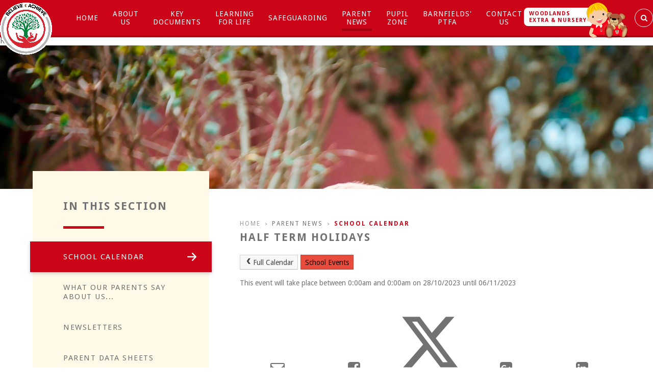

--- FILE ---
content_type: text/html
request_url: https://www.barnfields.staffs.sch.uk/calendar/?calid=1&pid=11&viewid=1&event=329
body_size: 46825
content:

<!DOCTYPE html>
<!--[if IE 7]><html class="no-ios no-js lte-ie9 lte-ie8 lte-ie7" lang="en" xml:lang="en"><![endif]-->
<!--[if IE 8]><html class="no-ios no-js lte-ie9 lte-ie8"  lang="en" xml:lang="en"><![endif]-->
<!--[if IE 9]><html class="no-ios no-js lte-ie9"  lang="en" xml:lang="en"><![endif]-->
<!--[if !IE]><!--> <html class="no-ios no-js"  lang="en" xml:lang="en"><!--<![endif]-->
	<head>
		<meta http-equiv="X-UA-Compatible" content="IE=edge" />
		<meta http-equiv="content-type" content="text/html; charset=utf-8"/>
		
		<link rel="canonical" href="https://www.barnfields.staffs.sch.uk/calendar/?calid=1&amp;pid=11&amp;viewid=1">
		<link rel="stylesheet" integrity="sha512-SfTiTlX6kk+qitfevl/7LibUOeJWlt9rbyDn92a1DqWOw9vWG2MFoays0sgObmWazO5BQPiFucnnEAjpAB+/Sw==" crossorigin="anonymous" referrerpolicy="no-referrer" media="screen" href="https://cdnjs.cloudflare.com/ajax/libs/font-awesome/4.7.0/css/font-awesome.min.css?cache=260112">
<!--[if IE 7]><link rel="stylesheet" media="screen" href="https://cdn.juniperwebsites.co.uk/_includes/font-awesome/4.2.0/css/font-awesome-ie7.min.css?cache=v4.6.56.2">
<![endif]-->
		<title>Barnfields Primary School - Half Term holidays</title>
		
<!--[if IE]>
<script>
console = {log:function(){return;}};
</script>
<![endif]-->

<script>
	var boolItemEditDisabled;
	var boolLanguageMode, boolLanguageEditOriginal;
	var boolViewingConnect;
	var boolConnectDashboard;
	var displayRegions = [];
	var intNewFileCount = 0;
	strItemType = "calendar_event";
	strSubItemType = "calendar";

	var featureSupport = {
		tagging: false,
		eventTagging: false
	};
	var boolLoggedIn = false;
boolAdminMode = false;
	var boolSuperUser = false;
strCookieBarStyle = 'none';
	intParentPageID = "11";
	intCurrentItemID = 329;
	intCurrentCatID = 1;	intCurrentCalendarID = 1;
	strCurrentCalendarType = 'calendar';
	strCalendarCSV = ',1,';
	intViewID = 1;

boolIsHomePage = false;
	boolItemEditDisabled = true;
	boolLanguageEditOriginal=true;
	strCurrentLanguage='en-gb';	strFileAttachmentsUploadLocation = 'bottom';	boolViewingConnect = false;	boolConnectDashboard = false;	var objEditorComponentList = {};

</script>

<script src="https://cdn.juniperwebsites.co.uk/admin/_includes/js/mutation_events.min.js?cache=v4.6.56.2"></script>
<script src="https://cdn.juniperwebsites.co.uk/admin/_includes/js/jquery/jquery.js?cache=v4.6.56.2"></script>
<script src="https://cdn.juniperwebsites.co.uk/admin/_includes/js/jquery/jquery.prefilter.js?cache=v4.6.56.2"></script>
<script src="https://cdn.juniperwebsites.co.uk/admin/_includes/js/jquery/jquery.query.js?cache=v4.6.56.2"></script>
<script src="https://cdn.juniperwebsites.co.uk/admin/_includes/js/jquery/js.cookie.js?cache=v4.6.56.2"></script>
<script src="/_includes/editor/template-javascript.asp?cache=260112"></script>
<script src="/admin/_includes/js/functions/minified/functions.login.new.asp?cache=260112"></script>

  <script>

  </script>
<link rel="stylesheet" media="screen" href="/_site/css/main.css?cache=260112">


	<meta name="mobile-web-app-capable" content="yes">
	<meta name="apple-mobile-web-app-capable" content="yes">
	<meta name="viewport" content="width=device-width, initial-scale=1, minimum-scale=1, maximum-scale=1">

	<link rel="author" href="/humans.txt">
	<link rel="icon" href="/_site/images/favicons/favicon_new.ico">
	<link rel="apple-touch-icon" href="/_site/images/favicons/favicon_new.png">
	<link href="https://fonts.googleapis.com/css?family=Droid+Sans:400,700|Leckerli+One" rel="stylesheet">

	<link rel="stylesheet" href="/_site/css/print.css" type="text/css" media="print">

	<script type="text/javascript">
	var iOS = ( navigator.userAgent.match(/(iPad|iPhone|iPod)/g) ? true : false );
	if (iOS) { $('html').removeClass('no-ios').addClass('ios'); }
	</script>

	
	<link rel="stylesheet" media="screen" href="https://cdn.juniperwebsites.co.uk/_includes/css/content-blocks.css?cache=v4.6.56.2">
<link rel="stylesheet" media="screen" href="/_includes/css/cookie-colour.asp?cache=260112">
<link rel="stylesheet" media="screen" href="https://cdn.juniperwebsites.co.uk/_includes/css/cookies.css?cache=v4.6.56.2">
<link rel="stylesheet" media="screen" href="https://cdn.juniperwebsites.co.uk/_includes/css/cookies.advanced.css?cache=v4.6.56.2">
<link rel="stylesheet" media="screen" href="https://cdn.juniperwebsites.co.uk/calendar/fullcalendar/fullcalendar-dist.css?cache=v4.6.56.2">
<link rel="stylesheet" media="screen" href="/_site/css/calendar.css?cache=260112">
<link rel="stylesheet" media="screen" href="https://cdn.juniperwebsites.co.uk/_includes/css/overlord.css?cache=v4.6.56.2">
<link rel="stylesheet" media="screen" href="https://cdn.juniperwebsites.co.uk/_includes/css/templates.css?cache=v4.6.56.2">
<link rel="stylesheet" media="screen" href="/_site/css/attachments.css?cache=260112">
<link rel="stylesheet" media="screen" href="/_site/css/templates.css?cache=260112">
<style>#print_me { display: none;}</style><script src="https://cdn.juniperwebsites.co.uk/admin/_includes/js/modernizr.js?cache=v4.6.56.2"></script>
<script integrity="sha256-oTyWrNiP6Qftu4vs2g0RPCKr3g1a6QTlITNgoebxRc4=" crossorigin="anonymous" referrerpolicy="no-referrer" src="https://code.jquery.com/ui/1.10.4/jquery-ui.min.js?cache=260112"></script>
<script src="https://cdn.juniperwebsites.co.uk/admin/_includes/js/jquery/jquery.ui.timepicker.min.js?cache=v4.6.56.2"></script>
<link rel="stylesheet" media="screen" href="https://cdn.juniperwebsites.co.uk/admin/_includes/css/jquery.ui.timepicker.css?cache=v4.6.56.2">
<script src="https://cdn.juniperwebsites.co.uk/admin/_includes/js/jquery/jquery-ui.touch-punch.min.js?cache=v4.6.56.2"></script>
<link rel="stylesheet" media="screen" href="https://cdn.juniperwebsites.co.uk/admin/_includes/css/jquery-ui.css?cache=v4.6.56.2">
<script src="https://cdn.juniperwebsites.co.uk/_includes/js/swfobject.js?cache=v4.6.56.2"></script>

        <meta property="og:site_name" content="Barnfields Primary School" />
        <meta property="og:title" content="Half Term holidays" />
        <meta property="og:image" content="https://www.barnfields.staffs.sch.uk/_site/images/design/thumbnail.jpg" />
        <meta property="og:type" content="website" />
        <meta property="twitter:card" content="summary" />
</head>


    <body>


<div id="print_me"></div>
<div class="mason mason--inner mason--type_url">

	<section class="access">
		<a class="access__anchor" name="header"></a>
		<a class="access__link" href="#content">Skip to content &darr;</a>
	</section>

	
	
	<header class="header">
		<div class="header__inner">
			<a href="/" class="header__title">
				<img src="/_site/images/design/logo.png" alt="Barnfields Primary School"/>
			</a>
			<button class="menu__btn" data-toggle=".mason--menu">			
				<span class="menu__btn__text menu__btn__text--open">Menu</span>
				<span class="menu__btn__text menu__btn__text--close">Close</span>	
				<div class="menu__btn__icon"></div>		
			</button>
			<div class="menu">
				<nav class="menu__sidebar">
					<ul class="menu__sidebar__list"><li class="menu__sidebar__list__item menu__sidebar__list__item--page_1"><a class="menu__sidebar__list__item__link" id="page_1" href="/"><span>Home</span></a><button class="menu__sidebar__list__item__button" data-tab=".menu__sidebar__list__item--page_1--expand"><i class="menu__sidebar__list__item__button__icon fa fa-angle-down"></i></button></li><li class="menu__sidebar__list__item menu__sidebar__list__item--page_6 menu__sidebar__list__item--subitems"><a class="menu__sidebar__list__item__link" id="page_6" href="/page/?title=About+Us&amp;pid=6"><span>About Us</span></a><button class="menu__sidebar__list__item__button" data-tab=".menu__sidebar__list__item--page_6--expand"><i class="menu__sidebar__list__item__button__icon fa fa-angle-down"></i></button><ul class="menu__sidebar__list__item__sub"><li class="menu__sidebar__list__item menu__sidebar__list__item--page_13"><a class="menu__sidebar__list__item__link" id="page_13" href="/page/?title=School+Vision+and+Values&amp;pid=13"><span>School Vision and Values</span></a><button class="menu__sidebar__list__item__button" data-tab=".menu__sidebar__list__item--page_13--expand"><i class="menu__sidebar__list__item__button__icon fa fa-angle-down"></i></button></li><li class="menu__sidebar__list__item menu__sidebar__list__item--page_14"><a class="menu__sidebar__list__item__link" id="page_14" href="/page/?title=Meet+the+Staff&amp;pid=14"><span>Meet the Staff</span></a><button class="menu__sidebar__list__item__button" data-tab=".menu__sidebar__list__item--page_14--expand"><i class="menu__sidebar__list__item__button__icon fa fa-angle-down"></i></button></li><li class="menu__sidebar__list__item menu__sidebar__list__item--page_15"><a class="menu__sidebar__list__item__link" id="page_15" href="/page/?title=Governors&amp;pid=15"><span>Governors</span></a><button class="menu__sidebar__list__item__button" data-tab=".menu__sidebar__list__item--page_15--expand"><i class="menu__sidebar__list__item__button__icon fa fa-angle-down"></i></button></li><li class="menu__sidebar__list__item menu__sidebar__list__item--page_16"><a class="menu__sidebar__list__item__link" id="page_16" href="/page/?title=South+East+Stafford+Academy+Trust+%28SESAT%29&amp;pid=16"><span>South East Stafford Academy Trust (SESAT)</span></a><button class="menu__sidebar__list__item__button" data-tab=".menu__sidebar__list__item--page_16--expand"><i class="menu__sidebar__list__item__button__icon fa fa-angle-down"></i></button></li><li class="menu__sidebar__list__item menu__sidebar__list__item--page_17"><a class="menu__sidebar__list__item__link" id="page_17" href="/page/?title=Admissions&amp;pid=17"><span>Admissions</span></a><button class="menu__sidebar__list__item__button" data-tab=".menu__sidebar__list__item--page_17--expand"><i class="menu__sidebar__list__item__button__icon fa fa-angle-down"></i></button></li><li class="menu__sidebar__list__item menu__sidebar__list__item--page_18"><a class="menu__sidebar__list__item__link" id="page_18" href="/page/?title=The+School+Day&amp;pid=18"><span>The School Day</span></a><button class="menu__sidebar__list__item__button" data-tab=".menu__sidebar__list__item--page_18--expand"><i class="menu__sidebar__list__item__button__icon fa fa-angle-down"></i></button></li><li class="menu__sidebar__list__item menu__sidebar__list__item--page_19"><a class="menu__sidebar__list__item__link" id="page_19" href="/page/?title=Special+Educational+Needs+Co%2Dordinator+%28SENCO%29&amp;pid=19"><span>Special Educational Needs Co-ordinator (SENCO)</span></a><button class="menu__sidebar__list__item__button" data-tab=".menu__sidebar__list__item--page_19--expand"><i class="menu__sidebar__list__item__button__icon fa fa-angle-down"></i></button></li><li class="menu__sidebar__list__item menu__sidebar__list__item--page_20"><a class="menu__sidebar__list__item__link" id="page_20" href="/page/?title=Uniform&amp;pid=20"><span>Uniform</span></a><button class="menu__sidebar__list__item__button" data-tab=".menu__sidebar__list__item--page_20--expand"><i class="menu__sidebar__list__item__button__icon fa fa-angle-down"></i></button></li><li class="menu__sidebar__list__item menu__sidebar__list__item--page_21"><a class="menu__sidebar__list__item__link" id="page_21" href="/page/?title=Clubs+and+Groups&amp;pid=21"><span>Clubs and Groups</span></a><button class="menu__sidebar__list__item__button" data-tab=".menu__sidebar__list__item--page_21--expand"><i class="menu__sidebar__list__item__button__icon fa fa-angle-down"></i></button></li><li class="menu__sidebar__list__item menu__sidebar__list__item--page_714"><a class="menu__sidebar__list__item__link" id="page_714" href="/page/?title=prospectus&amp;pid=714"><span>prospectus</span></a><button class="menu__sidebar__list__item__button" data-tab=".menu__sidebar__list__item--page_714--expand"><i class="menu__sidebar__list__item__button__icon fa fa-angle-down"></i></button></li></ul></li><li class="menu__sidebar__list__item menu__sidebar__list__item--page_7 menu__sidebar__list__item--subitems"><a class="menu__sidebar__list__item__link" id="page_7" href="/page/?title=Key+Documents&amp;pid=7"><span>Key Documents</span></a><button class="menu__sidebar__list__item__button" data-tab=".menu__sidebar__list__item--page_7--expand"><i class="menu__sidebar__list__item__button__icon fa fa-angle-down"></i></button><ul class="menu__sidebar__list__item__sub"><li class="menu__sidebar__list__item menu__sidebar__list__item--page_25"><a class="menu__sidebar__list__item__link" id="page_25" href="/page/?title=Policies&amp;pid=25"><span>Policies</span></a><button class="menu__sidebar__list__item__button" data-tab=".menu__sidebar__list__item--page_25--expand"><i class="menu__sidebar__list__item__button__icon fa fa-angle-down"></i></button></li><li class="menu__sidebar__list__item menu__sidebar__list__item--page_26"><a class="menu__sidebar__list__item__link" id="page_26" href="/page/?title=PE+AND+SPORTS+FUNDING&amp;pid=26"><span>PE AND SPORTS FUNDING</span></a><button class="menu__sidebar__list__item__button" data-tab=".menu__sidebar__list__item--page_26--expand"><i class="menu__sidebar__list__item__button__icon fa fa-angle-down"></i></button></li><li class="menu__sidebar__list__item menu__sidebar__list__item--page_27"><a class="menu__sidebar__list__item__link" id="page_27" href="/page/?title=Pupil+Premium&amp;pid=27"><span>Pupil Premium</span></a><button class="menu__sidebar__list__item__button" data-tab=".menu__sidebar__list__item--page_27--expand"><i class="menu__sidebar__list__item__button__icon fa fa-angle-down"></i></button></li><li class="menu__sidebar__list__item menu__sidebar__list__item--page_30"><a class="menu__sidebar__list__item__link" id="page_30" href="/page/?title=Performance+Data&amp;pid=30"><span>Performance Data</span></a><button class="menu__sidebar__list__item__button" data-tab=".menu__sidebar__list__item--page_30--expand"><i class="menu__sidebar__list__item__button__icon fa fa-angle-down"></i></button></li><li class="menu__sidebar__list__item menu__sidebar__list__item--page_32"><a class="menu__sidebar__list__item__link" id="page_32" href="/page/?title=Attendance&amp;pid=32"><span>Attendance</span></a><button class="menu__sidebar__list__item__button" data-tab=".menu__sidebar__list__item--page_32--expand"><i class="menu__sidebar__list__item__button__icon fa fa-angle-down"></i></button></li><li class="menu__sidebar__list__item menu__sidebar__list__item--page_33"><a class="menu__sidebar__list__item__link" id="page_33" href="/page/?title=Ofsted&amp;pid=33"><span>Ofsted</span></a><button class="menu__sidebar__list__item__button" data-tab=".menu__sidebar__list__item--page_33--expand"><i class="menu__sidebar__list__item__button__icon fa fa-angle-down"></i></button></li><li class="menu__sidebar__list__item menu__sidebar__list__item--page_713"><a class="menu__sidebar__list__item__link" id="page_713" href="/page/?title=SEND%2DSEND+Information+Report&amp;pid=713"><span>SEND-SEND Information Report</span></a><button class="menu__sidebar__list__item__button" data-tab=".menu__sidebar__list__item--page_713--expand"><i class="menu__sidebar__list__item__button__icon fa fa-angle-down"></i></button></li></ul></li><li class="menu__sidebar__list__item menu__sidebar__list__item--page_8 menu__sidebar__list__item--subitems"><a class="menu__sidebar__list__item__link" id="page_8" href="/page/?title=Learning+For+Life&amp;pid=8"><span>Learning For Life</span></a><button class="menu__sidebar__list__item__button" data-tab=".menu__sidebar__list__item--page_8--expand"><i class="menu__sidebar__list__item__button__icon fa fa-angle-down"></i></button><ul class="menu__sidebar__list__item__sub"><li class="menu__sidebar__list__item menu__sidebar__list__item--page_44"><a class="menu__sidebar__list__item__link" id="page_44" href="/page/?title=Early+Years+Foundation+Stage+%28RECEPTION%29&amp;pid=44"><span>Early Years Foundation Stage (RECEPTION)</span></a><button class="menu__sidebar__list__item__button" data-tab=".menu__sidebar__list__item--page_44--expand"><i class="menu__sidebar__list__item__button__icon fa fa-angle-down"></i></button></li><li class="menu__sidebar__list__item menu__sidebar__list__item--page_409"><a class="menu__sidebar__list__item__link" id="page_409" href="/page/?title=Curriculum+at+Barnfields&amp;pid=409"><span>Curriculum at Barnfields</span></a><button class="menu__sidebar__list__item__button" data-tab=".menu__sidebar__list__item--page_409--expand"><i class="menu__sidebar__list__item__button__icon fa fa-angle-down"></i></button></li><li class="menu__sidebar__list__item menu__sidebar__list__item--page_697"><a class="menu__sidebar__list__item__link" id="page_697" href="/page/?title=Personal+Development&amp;pid=697"><span>Personal Development</span></a><button class="menu__sidebar__list__item__button" data-tab=".menu__sidebar__list__item--page_697--expand"><i class="menu__sidebar__list__item__button__icon fa fa-angle-down"></i></button></li><li class="menu__sidebar__list__item menu__sidebar__list__item--page_43"><a class="menu__sidebar__list__item__link" id="page_43" href="/page/?title=Year+Group+Pages&amp;pid=43"><span>Year Group Pages</span></a><button class="menu__sidebar__list__item__button" data-tab=".menu__sidebar__list__item--page_43--expand"><i class="menu__sidebar__list__item__button__icon fa fa-angle-down"></i></button></li><li class="menu__sidebar__list__item menu__sidebar__list__item--page_698"><a class="menu__sidebar__list__item__link" id="page_698" href="/page/?title=Assessment&amp;pid=698"><span>Assessment</span></a><button class="menu__sidebar__list__item__button" data-tab=".menu__sidebar__list__item--page_698--expand"><i class="menu__sidebar__list__item__button__icon fa fa-angle-down"></i></button></li></ul></li><li class="menu__sidebar__list__item menu__sidebar__list__item--page_652 menu__sidebar__list__item--subitems"><a class="menu__sidebar__list__item__link" id="page_652" href="/page/?title=Safeguarding&amp;pid=652"><span>Safeguarding</span></a><button class="menu__sidebar__list__item__button" data-tab=".menu__sidebar__list__item--page_652--expand"><i class="menu__sidebar__list__item__button__icon fa fa-angle-down"></i></button><ul class="menu__sidebar__list__item__sub"><li class="menu__sidebar__list__item menu__sidebar__list__item--page_654"><a class="menu__sidebar__list__item__link" id="page_654" href="/page/?title=Children%27s+Safeguarding&amp;pid=654"><span>Children's Safeguarding</span></a><button class="menu__sidebar__list__item__button" data-tab=".menu__sidebar__list__item--page_654--expand"><i class="menu__sidebar__list__item__button__icon fa fa-angle-down"></i></button></li><li class="menu__sidebar__list__item menu__sidebar__list__item--page_653"><a class="menu__sidebar__list__item__link" id="page_653" href="/page/?title=Operation+Encompass&amp;pid=653"><span>Operation Encompass</span></a><button class="menu__sidebar__list__item__button" data-tab=".menu__sidebar__list__item--page_653--expand"><i class="menu__sidebar__list__item__button__icon fa fa-angle-down"></i></button></li><li class="menu__sidebar__list__item menu__sidebar__list__item--page_716"><a class="menu__sidebar__list__item__link" id="page_716" href="/page/?title=safeguarding+and+the+curriculum&amp;pid=716"><span>safeguarding and the curriculum</span></a><button class="menu__sidebar__list__item__button" data-tab=".menu__sidebar__list__item--page_716--expand"><i class="menu__sidebar__list__item__button__icon fa fa-angle-down"></i></button></li></ul></li><li class="menu__sidebar__list__item menu__sidebar__list__item--page_11 menu__sidebar__list__item--subitems menu__sidebar__list__item--selected"><a class="menu__sidebar__list__item__link" id="page_11" href="/page/?title=Parent+News&amp;pid=11"><span>Parent News</span></a><button class="menu__sidebar__list__item__button" data-tab=".menu__sidebar__list__item--page_11--expand"><i class="menu__sidebar__list__item__button__icon fa fa-angle-down"></i></button><ul class="menu__sidebar__list__item__sub"><li class="menu__sidebar__list__item menu__sidebar__list__item--url_1 menu__sidebar__list__item--selected menu__sidebar__list__item--final"><a class="menu__sidebar__list__item__link" id="url_1" href="/calendar/?calid=1&amp;pid=11&amp;viewid=1"><span>School Calendar</span></a><button class="menu__sidebar__list__item__button" data-tab=".menu__sidebar__list__item--url_1--expand"><i class="menu__sidebar__list__item__button__icon fa fa-angle-down"></i></button></li><li class="menu__sidebar__list__item menu__sidebar__list__item--page_642"><a class="menu__sidebar__list__item__link" id="page_642" href="/page/?title=what+our+parents+say+about+us%2E%2E%2E&amp;pid=642"><span>what our parents say about us...</span></a><button class="menu__sidebar__list__item__button" data-tab=".menu__sidebar__list__item--page_642--expand"><i class="menu__sidebar__list__item__button__icon fa fa-angle-down"></i></button></li><li class="menu__sidebar__list__item menu__sidebar__list__item--page_103"><a class="menu__sidebar__list__item__link" id="page_103" href="/page/?title=Newsletters&amp;pid=103"><span>Newsletters</span></a><button class="menu__sidebar__list__item__button" data-tab=".menu__sidebar__list__item--page_103--expand"><i class="menu__sidebar__list__item__button__icon fa fa-angle-down"></i></button></li><li class="menu__sidebar__list__item menu__sidebar__list__item--page_109"><a class="menu__sidebar__list__item__link" id="page_109" href="/page/?title=Parent+Data+Sheets&amp;pid=109"><span>Parent Data Sheets</span></a><button class="menu__sidebar__list__item__button" data-tab=".menu__sidebar__list__item--page_109--expand"><i class="menu__sidebar__list__item__button__icon fa fa-angle-down"></i></button></li><li class="menu__sidebar__list__item menu__sidebar__list__item--page_648"><a class="menu__sidebar__list__item__link" id="page_648" href="/page/?title=Online+safety&amp;pid=648"><span>Online safety</span></a><button class="menu__sidebar__list__item__button" data-tab=".menu__sidebar__list__item--page_648--expand"><i class="menu__sidebar__list__item__button__icon fa fa-angle-down"></i></button></li><li class="menu__sidebar__list__item menu__sidebar__list__item--page_36"><a class="menu__sidebar__list__item__link" id="page_36" href="/page/?title=Lunch+at+Barnfields&amp;pid=36"><span>Lunch at Barnfields</span></a><button class="menu__sidebar__list__item__button" data-tab=".menu__sidebar__list__item--page_36--expand"><i class="menu__sidebar__list__item__button__icon fa fa-angle-down"></i></button></li><li class="menu__sidebar__list__item menu__sidebar__list__item--page_38"><a class="menu__sidebar__list__item__link" id="page_38" href="/page/?title=Severe+Weather&amp;pid=38"><span>Severe Weather</span></a><button class="menu__sidebar__list__item__button" data-tab=".menu__sidebar__list__item--page_38--expand"><i class="menu__sidebar__list__item__button__icon fa fa-angle-down"></i></button></li><li class="menu__sidebar__list__item menu__sidebar__list__item--page_630"><a class="menu__sidebar__list__item__link" id="page_630" href="/page/?title=Woodlands+Extra&amp;pid=630"><span>Woodlands Extra</span></a><button class="menu__sidebar__list__item__button" data-tab=".menu__sidebar__list__item--page_630--expand"><i class="menu__sidebar__list__item__button__icon fa fa-angle-down"></i></button></li></ul></li><li class="menu__sidebar__list__item menu__sidebar__list__item--page_9 menu__sidebar__list__item--subitems"><a class="menu__sidebar__list__item__link" id="page_9" href="/page/?title=Pupil+Zone&amp;pid=9"><span>Pupil Zone</span></a><button class="menu__sidebar__list__item__button" data-tab=".menu__sidebar__list__item--page_9--expand"><i class="menu__sidebar__list__item__button__icon fa fa-angle-down"></i></button><ul class="menu__sidebar__list__item__sub"><li class="menu__sidebar__list__item menu__sidebar__list__item--page_46"><a class="menu__sidebar__list__item__link" id="page_46" href="/page/?title=Helpful+Websites&amp;pid=46"><span>Helpful Websites</span></a><button class="menu__sidebar__list__item__button" data-tab=".menu__sidebar__list__item--page_46--expand"><i class="menu__sidebar__list__item__button__icon fa fa-angle-down"></i></button></li><li class="menu__sidebar__list__item menu__sidebar__list__item--page_647"><a class="menu__sidebar__list__item__link" id="page_647" href="/page/?title=Children%27s+Safeguarding&amp;pid=647"><span>Children's Safeguarding</span></a><button class="menu__sidebar__list__item__button" data-tab=".menu__sidebar__list__item--page_647--expand"><i class="menu__sidebar__list__item__button__icon fa fa-angle-down"></i></button></li><li class="menu__sidebar__list__item menu__sidebar__list__item--page_123"><a class="menu__sidebar__list__item__link" id="page_123" href="/page/?title=CHILDRENS%27+SECURE+PAGES&amp;pid=123"><span>CHILDRENS' SECURE PAGES</span></a><button class="menu__sidebar__list__item__button" data-tab=".menu__sidebar__list__item--page_123--expand"><i class="menu__sidebar__list__item__button__icon fa fa-angle-down"></i></button></li><li class="menu__sidebar__list__item menu__sidebar__list__item--page_661"><a class="menu__sidebar__list__item__link" id="page_661" href="/page/?title=Eco+warriors&amp;pid=661"><span>Eco warriors</span></a><button class="menu__sidebar__list__item__button" data-tab=".menu__sidebar__list__item--page_661--expand"><i class="menu__sidebar__list__item__button__icon fa fa-angle-down"></i></button></li><li class="menu__sidebar__list__item menu__sidebar__list__item--page_660"><a class="menu__sidebar__list__item__link" id="page_660" href="/page/?title=Health+and+Safety+Team&amp;pid=660"><span>Health and Safety Team</span></a><button class="menu__sidebar__list__item__button" data-tab=".menu__sidebar__list__item--page_660--expand"><i class="menu__sidebar__list__item__button__icon fa fa-angle-down"></i></button></li><li class="menu__sidebar__list__item menu__sidebar__list__item--page_499"><a class="menu__sidebar__list__item__link" id="page_499" href="/page/?title=Junior+Leadership+team&amp;pid=499"><span>Junior Leadership team</span></a><button class="menu__sidebar__list__item__button" data-tab=".menu__sidebar__list__item--page_499--expand"><i class="menu__sidebar__list__item__button__icon fa fa-angle-down"></i></button></li></ul></li><li class="menu__sidebar__list__item menu__sidebar__list__item--page_689"><a class="menu__sidebar__list__item__link" id="page_689" href="/page/?title=Barnfields%27+PTFA&amp;pid=689"><span>Barnfields' PTFA</span></a><button class="menu__sidebar__list__item__button" data-tab=".menu__sidebar__list__item--page_689--expand"><i class="menu__sidebar__list__item__button__icon fa fa-angle-down"></i></button></li><li class="menu__sidebar__list__item menu__sidebar__list__item--page_2"><a class="menu__sidebar__list__item__link" id="page_2" href="/page/?title=Contact+Us&amp;pid=2"><span>Contact Us</span></a><button class="menu__sidebar__list__item__button" data-tab=".menu__sidebar__list__item--page_2--expand"><i class="menu__sidebar__list__item__button__icon fa fa-angle-down"></i></button></li></ul>
					<a class="menu__extra__btn" href="/page/?pid=630">
						<div class="menu__extra__btn__content">
							Woodlands <br>Extra &amp; Nursery
						</div>
						<div class="menu__extra__btn__img">
							<div class="kid">
								<div class="eyes"></div>
							</div>
						</div>
					</a>
					<button class="search__toggle" data-toggle=".mason--find"><i class="fa fa-search"></i><i class="fa fa-times"></i></button>
					<form class="search" method="post" action="/search/default.asp?pid=0">
				    	<input type="text" name="searchValue" placeholder="Search" />
				        <button class="search__submit" type="submit" name="Search"><i class="fa fa-search"></i></button>
				    </form>
				</nav>
			</div>
		</div>
	</header>
	
	

	<section class="hero">
		<ul class="hero__slideshow"><li class="hero__slideshow__item"><div class="hero__text"><span>Respect</span></div><img src="/_site/data/files/images/slideshow/home/06954AFEF20FDCA1E6A87CFB146474BA.jpg" alt="Respect" data-fill=".hero__slideshow__item"/></li><li class="hero__slideshow__item"><div class="hero__text"><span>Resilience</span></div><img src="/_site/data/files/images/slideshow/home/D2F6E1E7A63EBB2B56936B9FC6E375BC.jpg" alt="Resilience" data-fill=".hero__slideshow__item"/></li><li class="hero__slideshow__item"><div class="hero__text"><span>Reflect</span></div><img src="/_site/data/files/images/slideshow/home/6182822CD43361A8A838577DEF87E9FA.jpg" alt="Reflect" data-fill=".hero__slideshow__item"/></li><li class="hero__slideshow__item"><div class="hero__text"><span>Positivity</span></div><img src="/_site/data/files/images/slideshow/home/93E572F831C9902F230A6C28FF37368F.jpg" alt="Positivity" data-fill=".hero__slideshow__item"/></li><li class="hero__slideshow__item"><div class="hero__text"><span>Responsibility</span></div><img src="/_site/data/files/images/slideshow/home/4E5A764769DB07C4586E0BB5A18468C8.jpg" alt="Responsibility" data-fill=".hero__slideshow__item"/></li></ul>
	</section>

	
	<main class="main">
		<div class="content content--url"><ul class="content__path"><li class="content__path__item content__path__item--page_1"><a class="content__path__item__link" id="page_1" href="/">Home</a><span class="content__path__item__sep">></span></li><li class="content__path__item content__path__item--page_11 content__path__item--selected"><a class="content__path__item__link" id="page_11" href="/page/?title=Parent+News&amp;pid=11">Parent News</a><span class="content__path__item__sep">></span></li><li class="content__path__item content__path__item--url_1 content__path__item--selected content__path__item--final"><a class="content__path__item__link" id="url_1" href="/calendar/?calid=1&amp;pid=11&amp;viewid=1">School Calendar</a><span class="content__path__item__sep">></span></li></ul><h1 class="content__title" id="itemTitle">Half Term holidays</h1>
			
			<a class="content__anchor" name="content"></a>
			<div class="content__region">
<div class="content__region__event">
<div class="content__event__cals"><div class="ui_toolbar"><a class="ui_button" href="https://www.barnfields.staffs.sch.uk/calendar/?calid=1&amp;pid=11&amp;viewid=1&amp;month=10&amp;year=2023"><span class="ui_icon ui_icon--prev"></span>Full Calendar</a><span class="ui_tag" style="background-color: #E74C3C;color:#000000 !important;">School Events</span></div></div><div class="content__event__summary "><p>This event will take place between 0:00am and 0:00am on 28/10/2023 until 06/11/2023</p></div><div class="content__event__desc"></div><div class="content__event__tags"></div></div></div><div class="content__share"><ul class="content__share__list"><li class="content__share__list__icon content__share__list__icon--email hex--email"><a href="mailto:?subject=Half%20Term%20holidays&amp;body=https%3A%2F%2Fwww%2Ebarnfields%2Estaffs%2Esch%2Euk%2Fcalendar%2F%3Fcalid%3D1%26pid%3D11%26viewid%3D1%26event%3D329" target="_blank"><i class="fa fa-envelope-o"></i></a></li><li class="content__share__list__icon content__share__list__icon--facebook hex--facebook"><a href="https://www.facebook.com/sharer.php?u=https%3A%2F%2Fwww%2Ebarnfields%2Estaffs%2Esch%2Euk%2Fcalendar%2F%3Fcalid%3D1%26pid%3D11%26viewid%3D1%26event%3D329" target="_blank"><i class="fa fa-facebook-square"></i></a></li><li class="content__share__list__icon content__share__list__icon--x hex--x"><a href="https://x.com/intent/post?url=https%3A%2F%2Fwww%2Ebarnfields%2Estaffs%2Esch%2Euk%2Fcalendar%2F%3Fcalid%3D1%26pid%3D11%26viewid%3D1%26event%3D329" target="_blank"><svg aria-hidden='true' role='img' xmlns='http://www.w3.org/2000/svg' viewBox='0 0 512 512'><path fill='currentColor' d='M389.2 48h70.6L305.6 224.2 487 464H345L233.7 318.6 106.5 464H35.8L200.7 275.5 26.8 48H172.4L272.9 180.9 389.2 48zM364.4 421.8h39.1L151.1 88h-42L364.4 421.8z'/></svg></a></li><li class="content__share__list__icon content__share__list__icon--google hex--google"><a href="https://plus.google.com/share?url=https%3A%2F%2Fwww%2Ebarnfields%2Estaffs%2Esch%2Euk%2Fcalendar%2F%3Fcalid%3D1%26pid%3D11%26viewid%3D1%26event%3D329" target="_blank"><i class="fa fa-google-plus-square"></i></a></li><li class="content__share__list__icon content__share__list__icon--linkedin hex--linkedin"><a href="https://www.linkedin.com/shareArticle?mini=true&url=https%3A%2F%2Fwww%2Ebarnfields%2Estaffs%2Esch%2Euk%2Fcalendar%2F%3Fcalid%3D1%26pid%3D11%26viewid%3D1%26event%3D329&title=Half%20Term%20holidays" target="_blank"><i class="fa fa-linkedin-square"></i></a></li></ul>			</div>
						
		</div>
		
		<nav class="subnav">
			<a class="subnav__anchor" name="subnav"></a>
			<h2 class="subnav__title">In This Section</h2>
			<ul class="subnav__list"><li class="subnav__list__item subnav__list__item--url_1 subnav__list__item--selected subnav__list__item--final"><a class="subnav__list__item__link" id="url_1" href="/calendar/?calid=1&amp;pid=11&amp;viewid=1">School Calendar<img class="subnav__list__item__arrow" src="/_site/images/design/arrow.png" alt="School Calendar" /></a></li><li class="subnav__list__item subnav__list__item--page_642"><a class="subnav__list__item__link" id="page_642" href="/page/?title=what+our+parents+say+about+us%2E%2E%2E&amp;pid=642">what our parents say about us...<img class="subnav__list__item__arrow" src="/_site/images/design/arrow.png" alt="what our parents say about us..." /></a></li><li class="subnav__list__item subnav__list__item--page_103"><a class="subnav__list__item__link" id="page_103" href="/page/?title=Newsletters&amp;pid=103">Newsletters<img class="subnav__list__item__arrow" src="/_site/images/design/arrow.png" alt="Newsletters" /></a></li><li class="subnav__list__item subnav__list__item--page_109"><a class="subnav__list__item__link" id="page_109" href="/page/?title=Parent+Data+Sheets&amp;pid=109">Parent Data Sheets<img class="subnav__list__item__arrow" src="/_site/images/design/arrow.png" alt="Parent Data Sheets" /></a></li><li class="subnav__list__item subnav__list__item--page_648"><a class="subnav__list__item__link" id="page_648" href="/page/?title=Online+safety&amp;pid=648">Online safety<img class="subnav__list__item__arrow" src="/_site/images/design/arrow.png" alt="Online safety" /></a></li><li class="subnav__list__item subnav__list__item--page_36"><a class="subnav__list__item__link" id="page_36" href="/page/?title=Lunch+at+Barnfields&amp;pid=36">Lunch at Barnfields<img class="subnav__list__item__arrow" src="/_site/images/design/arrow.png" alt="Lunch at Barnfields" /></a></li><li class="subnav__list__item subnav__list__item--page_38"><a class="subnav__list__item__link" id="page_38" href="/page/?title=Severe+Weather&amp;pid=38">Severe Weather<img class="subnav__list__item__arrow" src="/_site/images/design/arrow.png" alt="Severe Weather" /></a></li><li class="subnav__list__item subnav__list__item--page_630"><a class="subnav__list__item__link" id="page_630" href="/page/?title=Woodlands+Extra&amp;pid=630">Woodlands Extra<img class="subnav__list__item__arrow" src="/_site/images/design/arrow.png" alt="Woodlands Extra" /></a></li></ul>
			<div class="subnav__image">
				<img src="/_site/images/design/arrow.png" />
			</div>
		</nav>
	</main>
	
	<footer class="footer">
		<div class="footer__top">
			<div class="footer__contact">
				<h2>Get in Touch</h2>
				<p>Telephone: <a href="tel:01785337320">01785 337320</a></p>
				<p>Email: <a href="mailto:office@barnfields.staffs.sch.uk">office@barnfields.staffs.sch.uk</a></p>
			</div>
			<div class="footer__links">
				<a href=""><img src="/_site/data/files/images/5CFF4F60ED99F9EB858465268617CE77.png" alt="SESAT new 2"></a><a href=""><img src="/_site/data/files/images/logosawards/4BDEF519606F7E6A64684D412D7527FA.png" alt="OFSTED"></a><a href="http://www.psqm.org.uk/"><img src="/_site/data/files/images/footer/ABA13098658FCFBE09B872838B872DB7.png" alt="Premium Science Quality Mark"></a><a href="http://www.healthyschools.org.uk/"><img src="/_site/data/files/images/footer/DE091CEC939A26DA3A6ED0FB650AEAD1.png" alt="Healthy Schools"></a><a href=""><img src="/_site/data/files/images/logosawards/AECD40ABC46A3AE2F65003F242E3CFB7.png" alt="School Games Gold"></a><a href=""><img src="/_site/data/files/images/logosawards/83B4AD2E40AE15750D40F53098D1DE27.png" alt="PSQM Geography"></a>
			</div>
		</div>
		<div class="footer__legal">
			<p><a href="https://www.barnfields.staffs.sch.uk/accessibility.asp?level=high-vis&amp;item=url_1" title="This link will display the current page in high visibility mode, suitable for screen reader software">High Visibility Version</a> <span>|</span> <a href="https://www.barnfields.staffs.sch.uk/accessibility-statement/">Accessibility Statement</a> <span>|</span> <a href="/sitemap/?pid=0">View Sitemap</a> <span>|</span> Copyright &copy; 2026&nbsp;Barnfields Primary School <span>|</span> School Website Design by <a rel="nofollow" target="_blank" href="https://websites.junipereducation.org/"> e4education</a></p>
		</div>
	</footer>
</div>

<!-- JS -->

<script type="text/javascript" src="/_includes/js/mason.js"></script>

<script type="text/javascript" src="/_site/js/jquery.cycle2.min.js"></script>
<script type="text/javascript" src="/_site/js/jquery.cycle2.carousel.min.js"></script>

<script type="text/javascript">

function headerScroll(){
	if ($(document).scrollTop() > 70) {
    	$('.mason').addClass('mason--scroll');
  	} else {
		$('.mason').removeClass('mason--scroll');
  	}
};

$(document).scroll(function() {
	headerScroll();
});

$(document).ready(function() {

	headerScroll();

    $(".menu__sidebar__list__item--subitems").on('mouseenter mouseleave', function() {
    	var item = $(this).find("ul");
    	var docW = $(".menu__sidebar").outerWidth();
    	var itemW = item.outerWidth();
    	var off = $(this).position();
    	var button = $(this).width();
    	var right = off.left + button;

    	if ((itemW + off.left > docW) && (right - itemW < 0)) {
    		item.addClass("center");
    	} else if (itemW + off.left > docW){
    		item.addClass("swap");
    	} else {
    		item.removeClass("swap").removeClass("center");
    	}
    });

	$('ul.hero__slideshow').cycle({
		speed: 1000,
		timeout: 7000,
		random: true,
		slides: '> li.hero__slideshow__item'
	});


	// accordion
	 $('.accordion__title').on('click', function(){
		var $this = $(this);
		if ($this.hasClass('open')){
			$this.removeClass('open');
			$this.next('.accordion__container').slideUp();
		} else {
			$this.parent().parent().find('.accordion__title').removeClass('open');
			$this.parent().parent().find('.accordion__container').slideUp();
			$this.addClass('open');
			$this.next('.accordion__container').slideDown();
		}
	});


	


	var arrImages = ["girls.svg", "bear.png", "boy-standing.svg", "music-boy.svg"],
		subImg = $('.subnav__image img');

    subImg.attr('src', '/_site/images/design/' + arrImages[~~(Math.random()*arrImages.length)]).css('opacity', '1')

	

});

</script>


<!-- /JS -->


<script>
    var strDialogTitle = 'Cookie Settings',
        strDialogSaveButton = 'Save',
        strDialogRevokeButton = 'Revoke';

    $(document).ready(function(){
        $('.cookie_information__icon, .cookie_information__close').on('click', function() {
            $('.cookie_information').toggleClass('cookie_information--active');
        });

        if ($.cookie.allowed()) {
            $('.cookie_information__icon_container').addClass('cookie_information__icon_container--hidden');
            $('.cookie_information').removeClass('cookie_information--active');
        }

        $(document).on('click', '.cookie_information__button', function() {
            var strType = $(this).data('type');
            if (strType === 'settings') {
                openCookieSettings();
            } else {
                saveCookiePreferences(strType, '');
            }
        });
        if (!$('.cookie_ui').length) {
            $('body').append($('<div>', {
                class: 'cookie_ui'
            }));
        }

        var openCookieSettings = function() {
            $('body').e4eDialog({
                diagTitle: strDialogTitle,
                contentClass: 'clublist--add',
                width: '500px',
                height: '90%',
                source: '/privacy-cookies/cookie-popup.asp',
                bind: false,
                appendTo: '.cookie_ui',
                buttons: [{
                    id: 'primary',
                    label: strDialogSaveButton,
                    fn: function() {
                        var arrAllowedItems = [];
                        var strType = 'allow';
                        arrAllowedItems.push('core');
                        if ($('#cookie--targeting').is(':checked')) arrAllowedItems.push('targeting');
                        if ($('#cookie--functional').is(':checked')) arrAllowedItems.push('functional');
                        if ($('#cookie--performance').is(':checked')) arrAllowedItems.push('performance');
                        if (!arrAllowedItems.length) strType = 'deny';
                        if (!arrAllowedItems.length === 4) arrAllowedItems = 'all';
                        saveCookiePreferences(strType, arrAllowedItems.join(','));
                        this.close();
                    }
                }, {
                    id: 'close',
                    
                    label: strDialogRevokeButton,
                    
                    fn: function() {
                        saveCookiePreferences('deny', '');
                        this.close();
                    }
                }]
            });
        }
        var saveCookiePreferences = function(strType, strCSVAllowedItems) {
            if (!strType) return;
            if (!strCSVAllowedItems) strCSVAllowedItems = 'all';
            $.ajax({
                'url': '/privacy-cookies/json.asp?action=updateUserPreferances',
                data: {
                    preference: strType,
                    allowItems: strCSVAllowedItems === 'all' ? '' : strCSVAllowedItems
                },
                success: function(data) {
                    var arrCSVAllowedItems = strCSVAllowedItems.split(',');
                    if (data) {
                        if ('allow' === strType && (strCSVAllowedItems === 'all' || (strCSVAllowedItems.indexOf('core') > -1 && strCSVAllowedItems.indexOf('targeting') > -1) && strCSVAllowedItems.indexOf('functional') > -1 && strCSVAllowedItems.indexOf('performance') > -1)) {
                            if ($(document).find('.no__cookies').length > 0) {
                                $(document).find('.no__cookies').each(function() {
                                    if ($(this).data('replacement')) {
                                        var replacement = $(this).data('replacement')
                                        $(this).replaceWith(replacement);
                                    } else {
                                        window.location.reload();
                                    }
                                });
                            }
                            $('.cookie_information__icon_container').addClass('cookie_information__icon_container--hidden');
                            $('.cookie_information').removeClass('cookie_information--active');
                            $('.cookie_information__info').find('article').replaceWith(data);
                        } else {
                            $('.cookie_information__info').find('article').replaceWith(data);
                            if(strType === 'dontSave' || strType === 'save') {
                                $('.cookie_information').removeClass('cookie_information--active');
                            } else if(strType === 'deny') {
                                $('.cookie_information').addClass('cookie_information--active');
                            } else {
                                $('.cookie_information').removeClass('cookie_information--active');
                            }
                        }
                    }
                }
            });
        }
    });
</script><script>
var loadedJS = {"https://cdn.juniperwebsites.co.uk/admin/_includes/js/mutation_events.min.js": true,"https://cdn.juniperwebsites.co.uk/admin/_includes/js/jquery/jquery.js": true,"https://cdn.juniperwebsites.co.uk/admin/_includes/js/jquery/jquery.prefilter.js": true,"https://cdn.juniperwebsites.co.uk/admin/_includes/js/jquery/jquery.query.js": true,"https://cdn.juniperwebsites.co.uk/admin/_includes/js/jquery/js.cookie.js": true,"/_includes/editor/template-javascript.asp": true,"/admin/_includes/js/functions/minified/functions.login.new.asp": true,"https://cdn.juniperwebsites.co.uk/admin/_includes/js/modernizr.js": true,"https://code.jquery.com/ui/1.10.4/jquery-ui.min.js": true,"https://cdn.juniperwebsites.co.uk/admin/_includes/js/jquery/jquery.ui.timepicker.min.js": true,"https://cdn.juniperwebsites.co.uk/admin/_includes/js/jquery/jquery-ui.touch-punch.min.js": true,"https://cdn.juniperwebsites.co.uk/_includes/js/swfobject.js": true};
var loadedCSS = {"https://cdnjs.cloudflare.com/ajax/libs/font-awesome/4.7.0/css/font-awesome.min.css": true,"https://cdn.juniperwebsites.co.uk/_includes/font-awesome/4.2.0/css/font-awesome-ie7.min.css": true,"/_site/css/main.css": true,"https://cdn.juniperwebsites.co.uk/_includes/css/content-blocks.css": true,"/_includes/css/cookie-colour.asp": true,"https://cdn.juniperwebsites.co.uk/_includes/css/cookies.css": true,"https://cdn.juniperwebsites.co.uk/_includes/css/cookies.advanced.css": true,"https://cdn.juniperwebsites.co.uk/calendar/fullcalendar/fullcalendar-dist.css": true,"/_site/css/calendar.css": true,"https://cdn.juniperwebsites.co.uk/_includes/css/overlord.css": true,"https://cdn.juniperwebsites.co.uk/_includes/css/templates.css": true,"/_site/css/attachments.css": true,"/_site/css/templates.css": true,"https://cdn.juniperwebsites.co.uk/admin/_includes/css/jquery.ui.timepicker.css": true,"https://cdn.juniperwebsites.co.uk/admin/_includes/css/jquery-ui.css": true};
</script>
<!-- Piwik --><script>var _paq = _paq || [];_paq.push(['setDownloadClasses', 'webstats_download']);_paq.push(['trackPageView']);_paq.push(['enableLinkTracking']);(function(){var u="//webstats.juniperwebsites.co.uk/";_paq.push(['setTrackerUrl', u+'piwik.php']);_paq.push(['setSiteId', '3433']);var d=document, g=d.createElement('script'), s=d.getElementsByTagName('script')[0];g.async=true;g.defer=true; g.src=u+'piwik.js'; s.parentNode.insertBefore(g,s);})();</script><noscript><p><img src="//webstats.juniperwebsites.co.uk/piwik.php?idsite=3433" style="border:0;" alt="" /></p></noscript><!-- End Piwik Code -->

</body>
</html>

--- FILE ---
content_type: text/css
request_url: https://www.barnfields.staffs.sch.uk/_site/css/main.css?cache=260112
body_size: 36644
content:
/*! normalize.css v1.1.2 | MIT License | git.io/normalize */article,aside,details,figcaption,figure,footer,header,hgroup,main,nav,section,summary{display:block}audio,canvas,video{display:inline-block;*display:inline;*zoom:1}audio:not([controls]){display:none;height:0}[hidden]{display:none}html{font-size:100%;-ms-text-size-adjust:100%;-webkit-text-size-adjust:100%}button,html,input,select,textarea{font-family:sans-serif}body{margin:0}a:focus{outline:thin dotted}a:active,a:hover{outline:0}h1{font-size:2em;margin:0.67em 0}h2{font-size:1.5em;margin:0.83em 0}h3{font-size:1.17em;margin:1em 0}h4{font-size:1em;margin:1.33em 0}h5{font-size:0.83em;margin:1.67em 0}h6{font-size:0.67em;margin:2.33em 0}abbr[title]{border-bottom:1px dotted}b,strong{font-weight:bold}blockquote{margin:1em 40px}dfn{font-style:italic}hr{-moz-box-sizing:content-box;-webkit-box-sizing:content-box;box-sizing:content-box;height:0}mark{background:#ff0;color:#000}p,pre{margin:1em 0}code,kbd,pre,samp{font-family:monospace, serif;_font-family:'courier new', monospace;font-size:1em}pre{white-space:pre;white-space:pre-wrap;word-wrap:break-word}q{quotes:none}q:after,q:before{content:'';content:none}small{font-size:80%}sub,sup{font-size:75%;line-height:0;position:relative;vertical-align:baseline}sup{top:-0.5em}sub{bottom:-0.25em}dl,menu,ol,ul{margin:1em 0}dd{margin:0 0 0 40px}menu,ol,ul{padding:0 0 0 40px}nav ol,nav ul{list-style:none;list-style-image:none}img{border:0;-ms-interpolation-mode:bicubic}svg:not(:root){overflow:hidden}figure{margin:0}form{margin:0}fieldset{border:1px solid #c0c0c0;margin:0;padding:0.35em 0.625em 0.75em}legend{border:0;padding:0;white-space:normal;*margin-left:-7px}button,input,select,textarea{font-size:100%;margin:0;vertical-align:baseline;*vertical-align:middle}button,input{line-height:normal}button,select{text-transform:none}button,html input[type=button],input[type=reset],input[type=submit]{-webkit-appearance:button;cursor:pointer;*overflow:visible}button[disabled],html input[disabled]{cursor:default}input[type=checkbox],input[type=radio]{-webkit-box-sizing:border-box;box-sizing:border-box;padding:0;*height:13px;*width:13px}input[type=search]{-webkit-appearance:textfield;-webkit-box-sizing:content-box;-moz-box-sizing:content-box;box-sizing:content-box}input[type=search]::-webkit-search-cancel-button,input[type=search]::-webkit-search-decoration{-webkit-appearance:none}button::-moz-focus-inner,input::-moz-focus-inner{border:0;padding:0}textarea{overflow:auto;vertical-align:top}table{border-collapse:collapse;border-spacing:0}body{font-size:100%}.mason,body,html{width:100%;height:100%}body{background:#FFFFFF}.mason *,.mason :after,.mason :before{-webkit-box-sizing:border-box;box-sizing:border-box;*behavior:url("/_includes/polyfills/boxsizing.htc")}.mason--resizing *{-webkit-transition:none;-o-transition:none;transition:none}.mason{width:1024px;min-height:100%;height:auto!important;height:100%;margin:0 auto;clear:both;position:relative;overflow:hidden;background:#FFFFFF}@media (min-width:0px){.mason{width:auto}}.mason{color:#727272;font-family:"Droid Sans", sans-serif}button,input,select,textarea{font-family:"Droid Sans", sans-serif}.video{max-width:100%;position:relative;background:#000}.video iframe{width:100%;height:100%;position:absolute;border:0}.region h1,.region h2,.region h3,.region h4,.region h5,.region h6{color:#727272;font-family:"Droid Sans", sans-serif;font-weight:normal;line-height:1.5em}.region a{color:#cc0418;text-decoration:none}.region hr{width:100%;height:0;margin:0;border:0;border-bottom:1px solid #9999cf}.region iframe,.region img{max-width:100%}.region img{height:auto!important}.region img[data-fill]{max-width:none}.region figure{max-width:100%;padding:2px;margin:1em 0;border:1px solid #9999cf;background:#f2f2f2}.region figure img{clear:both}.region figure figcaption{clear:both}.region blockquote{margin:1em 0;padding:0 0 0 1em}.region table{max-width:100%;margin:1em 0;clear:both;border:1px solid #9999cf;background:#f2f2f2}.region td,.region th{text-align:left;padding:0.25em 0.5em;border:1px solid #9999cf}.region label{margin-right:.5em;display:block}.region legend{padding:0 .5em}.region label em,.region legend em{color:#CF1111;font-style:normal;margin-left:.2em}.region input{max-width:100%}.region input[type=password],.region input[type=text]{width:18em;height:2em;display:block;padding:0 0 0 .5em;border:1px solid #9999cf}.region input[type=checkbox],.region input[type=radio]{width:1em;height:1em;margin:.4em}.region textarea{max-width:100%;display:block;padding:.5em;border:1px solid #9999cf}.region select{max-width:100%;width:18em;height:2em;padding:.2em;border:1px solid #9999cf}.region select[size]{height:auto;padding:.2em}.region fieldset{border-color:#9999cf}.captcha{display:block;margin:0 0 1em}.captcha__help{max-width:28em}.captcha__help--extended{max-width:26em}.captcha__elements{width:200px}.btn{height:auto;margin-top:-1px;display:inline-block;padding:0 1em;color:#cc0418;line-height:2.8em;letter-spacing:1px;text-decoration:none;text-transform:uppercase;border:1px solid #cc0418;background:transparent;-webkit-transition:background .4s, color .4s;-o-transition:background .4s, color .4s;transition:background .4s, color .4s}.btn:focus,.btn:hover{color:#FFF;background:#cc0418}.btn__icon,.btn__text{float:left;margin:0 0.2em;line-height:inherit}.btn__icon{font-size:1.5em;margin-top:-2px}.btn--disabled{color:#999;border-color:#999;cursor:default}.btn--disabled:focus,.btn--disabled:hover{color:#999;background:transparent}.access__anchor,.anchor,.content__anchor{visibility:hidden;position:absolute;top:0}#forumUpdateForm fieldset{margin:1em 0}#forumUpdateForm .cmsForm__field{display:block;clear:both}.mason--admin .access__anchor,.mason--admin .anchor,.mason--admin .content__anchor{margin-top:-110px}.ui_toolbar{clear:both;margin:1em 0;line-height:2.1em}.ui_toolbar:after,.ui_toolbar:before{content:'';display:table}.ui_toolbar:after{clear:both}.lte-ie7 .ui_toolbar{zoom:1}.ui_left>*,.ui_right>*,.ui_toolbar>*{margin:0 .5em 0 0;float:left}.ui_right>:last-child,.ui_toolbar>:last-child{margin-right:0}.ui_left{float:left}.ui_right{float:right;margin-left:.5em}.ui_button,.ui_select,.ui_tag{margin:0 .5em 0 0;position:relative;float:left;text-align:left}.ui_button,.ui_select>div,.ui_tag{height:2.1em;padding:0 .6em;position:relative;font-size:1em;white-space:nowrap;color:#444444!important;line-height:2.1em;border:1px solid;border-color:rgba(0, 0, 0, 0.15) rgba(0, 0, 0, 0.15) rgba(0, 0, 0, 0.25);border-radius:0px;background-color:#F8F8F8;background-image:none}.ui_button:hover,.ui_select:hover>div{background-color:#E0E0E0}.ui_button.ui_button--selected,.ui_select.ui_select--selected>div{background-color:#E0E0E0}.ui_button.ui_button--disabled,.ui_select.ui_select--disabled>div{cursor:default;color:rgba(68, 68, 68, 0.25)!important;background-color:#F8F8F8}.ui_button{margin:0 .3em 0 0;cursor:pointer;outline:none!important;text-decoration:none;-webkit-transition:background .3s;-o-transition:background .3s;transition:background .3s}.ui_card{padding:1em;display:block;text-align:left;color:#444444;background-color:#F8F8F8;border:1px solid!important;border-color:rgba(0, 0, 0, 0.15) rgba(0, 0, 0, 0.15) rgba(0, 0, 0, 0.25)!important;border-radius:0px}.ui_card:after,.ui_card:before{content:'';display:table;clear:both}.ui_card--void{padding:0;overflow:hidden}.ui_card--void>*{margin:-1px -2px -1px -1px}.ui_card__img{margin:0 -1em;display:block;overflow:hidden;border:2px solid #F8F8F8}.ui_card__img--top{margin:-1em -1em 0;border-radius:0px 0px 0 0}.ui_card__img--full{margin:-1em;border-radius:0px}.ui_txt{margin:0 0 0.8em;font-weight:300;line-height:1.6em}.ui_txt__title{margin:0.66667em 0;font-size:1.2em;font-weight:400;line-height:1.33333em}.ui_txt__bold{margin:0.8em 0;font-weight:400}.ui_txt__sub{margin:-1em 0 1em;font-size:0.8em;font-weight:300;line-height:2em}.ui_txt__content{font-size:0.9em;line-height:1.77778em}.ui_txt__content *{display:inline;margin:0}.ui_txt--truncate_3,.ui_txt--truncate_4,.ui_txt--truncate_5,.ui_txt--truncate_6,.ui_txt--truncate_7,.ui_txt--truncate_8,.ui_txt--truncate_9{position:relative;overflow:hidden}.ui_txt--truncate_3:after,.ui_txt--truncate_4:after,.ui_txt--truncate_5:after,.ui_txt--truncate_6:after,.ui_txt--truncate_7:after,.ui_txt--truncate_8:after,.ui_txt--truncate_9:after{content:'';width:50%;height:1.6em;display:block;position:absolute;right:0;bottom:0;background:-webkit-gradient(linear, left top, right top, from(rgba(248, 248, 248, 0)), to(#f8f8f8));background:-webkit-linear-gradient(left, rgba(248, 248, 248, 0), #f8f8f8);background:-o-linear-gradient(left, rgba(248, 248, 248, 0), #f8f8f8);background:linear-gradient(to right, rgba(248, 248, 248, 0), #f8f8f8)}.ui_txt--truncate_3{height:4.8em}.ui_txt--truncate_3 .ui_txt__title{max-height:1.33333em;overflow:hidden}.ui_txt--truncate_4{height:6.4em}.ui_txt--truncate_4 .ui_txt__title{max-height:2.66667em;overflow:hidden}.ui_txt--truncate_5{height:8em}.ui_txt--truncate_5 .ui_txt__title{max-height:4em;overflow:hidden}.ui_txt--truncate_6{height:9.6em}.ui_txt--truncate_6 .ui_txt__title{max-height:5.33333em;overflow:hidden}.ui_txt--truncate_7{height:11.2em}.ui_txt--truncate_7 .ui_txt__title{max-height:6.66667em;overflow:hidden}.ui_txt--truncate_8{height:12.8em}.ui_txt--truncate_8 .ui_txt__title{max-height:8em;overflow:hidden}.ui_txt--truncate_9{height:14.4em}.ui_txt--truncate_9 .ui_txt__title{max-height:9.33333em;overflow:hidden}.ui_select{padding:0}.ui_select>div{padding:0 1.5em 0 .6em;cursor:pointer;outline:none!important;text-decoration:none;-webkit-transition:background .3s;-o-transition:background .3s;transition:background .3s}.ui_select>div:after{content:'';display:block;position:absolute;right:.6em;top:50%;margin-top:-2px;border:4px solid;border-left-color:transparent;border-right-color:transparent;border-bottom-color:transparent}.ui_select>ul{padding:0;margin:.75em 0 0;display:none;list-style:none;overflow:hidden;background:#fff;position:absolute;z-index:8;top:100%;right:0}.ui_select>ul li{height:2.1em;padding:.15em;clear:both;position:relative;border-bottom:1px solid #ddd}.ui_select>ul li span{width:.6em;height:.6em;margin:.6em;float:left}.ui_select>ul li label{margin:0 3.6em 0 1.8em;display:block;white-space:nowrap}.ui_select>ul li input{position:absolute;top:50%;right:0.15em;-webkit-transform:translate(0, -50%);-ms-transform:translate(0, -50%);transform:translate(0, -50%)}.ui_select--selected>ul{display:block}.ui_group{float:left;margin:0 .3em 0 0}.ui_group .ui_button{float:left;margin:0;border-radius:0;border-left-color:rgba(255, 255, 255, 0.15)}.ui_group .ui_button:first-child{border-radius:0px 0 0 0px;border-left-color:rgba(0, 0, 0, 0.15)}.ui_group .ui_button:last-child{border-radius:0 0px 0px 0}.ui_icon{height:.5em;font-size:2em;line-height:.5em;display:inline-block;font-family:"Courier New", Courier, monospace}.ui_icon--prev:after{content:"\02039";font-weight:bold}.ui_icon--next:after{content:"\0203A";font-weight:bold}.ui-tooltip{-webkit-box-shadow:0 0 5px #aaa;box-shadow:0 0 5px #aaa;max-width:300px;padding:8px;position:absolute;z-index:9999;font-size:95%;line-height:1.2}.menu{letter-spacing:0.06em}.menu__sidebar{z-index:10;position:relative}.menu__sidebar:after,.menu__sidebar:before{content:"";display:table}.menu__sidebar:after{clear:both}.lte-ie7 .menu__sidebar{zoom:1}.menu__sidebar__list{margin:0;padding:0;list-style:none}.menu__sidebar__list:after,.menu__sidebar__list:before{content:"";display:table}.menu__sidebar__list:after{clear:both}.lte-ie7 .menu__sidebar__list{zoom:1}.menu__sidebar__list__item{position:relative;display:inline-block}.menu__sidebar__list__item__link{display:block;text-decoration:none;text-transform:uppercase}.menu__btn,.menu__sidebar__list__item__button{display:none}.menu__sidebar__list__item__sub{margin:0;padding:0;display:none}@media (max-width:899px){.menu{background:#cc0418;position:absolute;top:73px;left:0%;right:0%}.menu__btn{border:none;outline:none;color:#FFF;display:block;height:70px;padding:0 10px;position:relative;background:none;float:right}.menu__btn .menu__btn__text{margin-right:0.5em;font-weight:700}.menu__btn .menu__btn__icon{position:relative;display:inline-block}.menu__btn .menu__btn__icon:after{content:"\f0c9";font-family:"FontAwesome";color:#FFF;font-size:1.3em}.menu__btn .menu__btn__text--close{display:none}.menu__sidebar{display:none}.mason--menu .menu__sidebar{display:block}.menu__sidebar__list{padding-bottom:20px;padding-top:60px;width:90%;margin:0 auto}.menu__sidebar__list__item{display:block}.menu__sidebar__list__item__link{color:#FFF;padding:0.7em 5%}.menu__sidebar__list__item__link{padding-right:3em}.menu__sidebar__list__item--subitems>.menu__sidebar__list__item__button{top:0;right:0;padding:0;width:50px;height:47px;border:none;outline:none;display:block;line-height:1.5em;position:absolute;background:transparent}.menu__sidebar__list__item--subitems>.menu__sidebar__list__item__button i{color:#FFF;top:0.625em;width:22px;height:22px;right:1.875em;line-height:22px;position:absolute;background:#e5041b;border-radius:50px}.menu__sidebar__list__item--subitems .menu__sidebar__list__item__sub{padding:0.5em 0;font-size:0.875em;background:#a60011}.menu__sidebar__list__item--subitems .menu__sidebar__list__item__sub .menu__sidebar__list__item__link{padding:0.25em 6%;padding:0.25em calc(5% + 1em)}.menu__sidebar__list__item--subitems.menu__sidebar__list__item--expand>.menu__sidebar__list__item__sub{display:block}.mason--menu .menu__btn .menu__btn__text--close{display:inline}.mason--menu .menu__btn .menu__btn__text--open{display:none}.mason--menu .menu__btn .menu__btn__icon:after{content:"\f00d"}}@media (min-width:900px){.menu{width:100%;background:#cc0418}.menu__sidebar__list{text-align:center;padding-left:105px;padding-right:220px;width:100%;-webkit-transition:padding 350ms ease;-o-transition:padding 350ms ease;transition:padding 350ms ease;display:table}}@media (min-width:900px) and (min-width:1025px){.menu__sidebar__list{padding-left:135px;padding-right:300px}}@media (min-width:900px){.mason--scroll .menu__sidebar__list{padding-left:95px}.menu__sidebar__list__item{display:table-cell;vertical-align:middle;height:70px}.menu__sidebar__list__item__link{color:#FFF;padding:0 0.5em;font-size:14px;-webkit-transition:background 350ms ease, color 350ms ease;-o-transition:background 350ms ease, color 350ms ease;transition:background 350ms ease, color 350ms ease}}@media (min-width:900px) and (min-width:1025px){.menu__sidebar__list__item__link{padding:0px 1em}}@media (min-width:900px){.menu__sidebar__list__item__link span{position:relative;display:inline-block}.menu__sidebar__list__item__link span:after{left:0;right:0;bottom:-10px;content:'';height:5px;background:#a60011;position:absolute;-webkit-transform:scale(0, 1);-ms-transform:scale(0, 1);transform:scale(0, 1);-webkit-transition:-webkit-transform 350ms ease;transition:-webkit-transform 350ms ease;-o-transition:transform 350ms ease;transition:transform 350ms ease;transition:transform 350ms ease, -webkit-transform 350ms ease}.menu__sidebar__list__item--selected .menu__sidebar__list__item__link span:after,.menu__sidebar__list__item__link:hover span:after{-webkit-transform:scale(1);-ms-transform:scale(1);transform:scale(1)}.menu__sidebar__list__item--subitems>.menu__sidebar__list__item__sub{left:0;right:auto;opacity:0;padding:0;width:600px;top:-5500em;display:block;text-align:left;padding:5px;position:absolute;-webkit-transform:translateY(10px);-ms-transform:translateY(10px);transform:translateY(10px);background:#a60011;-webkit-transition:opacity 500ms ease, top 0ms 500ms, -webkit-transform 500ms ease;transition:opacity 500ms ease, top 0ms 500ms, -webkit-transform 500ms ease;-o-transition:opacity 500ms ease, transform 500ms ease, top 0ms 500ms;transition:opacity 500ms ease, transform 500ms ease, top 0ms 500ms;transition:opacity 500ms ease, transform 500ms ease, top 0ms 500ms, -webkit-transform 500ms ease}.menu__sidebar__list__item--subitems>.menu__sidebar__list__item__sub.swap{left:auto;right:0}.menu__sidebar__list__item--subitems>.menu__sidebar__list__item__sub.center{left:50%;margin-left:-300px}.menu__sidebar__list__item--subitems>.menu__sidebar__list__item__sub:after,.menu__sidebar__list__item--subitems>.menu__sidebar__list__item__sub:before{content:"";display:table}.menu__sidebar__list__item--subitems>.menu__sidebar__list__item__sub:after{clear:both}.lte-ie7 .menu__sidebar__list__item--subitems>.menu__sidebar__list__item__sub{zoom:1}.menu__sidebar__list__item--subitems>.menu__sidebar__list__item__sub .menu__sidebar__list__item{display:inline-block;margin:5px;height:auto;width:calc(33% - 10px)}.menu__sidebar__list__item--subitems>.menu__sidebar__list__item__sub .menu__sidebar__list__item__link{padding:1em}.menu__sidebar__list__item--subitems>.menu__sidebar__list__item__sub .menu__sidebar__list__item__link span:after{display:none}.menu__sidebar__list__item--subitems>.menu__sidebar__list__item__sub .menu__sidebar__list__item__link:hover{background:#cc0418}.menu__sidebar__list__item--subitems:hover>.menu__sidebar__list__item__sub{top:70px;opacity:1;-webkit-transform:translateY(0px);-ms-transform:translateY(0px);transform:translateY(0px);-webkit-transition:opacity 500ms ease, top 0ms, -webkit-transform 500ms ease;transition:opacity 500ms ease, top 0ms, -webkit-transform 500ms ease;-o-transition:opacity 500ms ease, transform 500ms ease, top 0ms;transition:opacity 500ms ease, transform 500ms ease, top 0ms;transition:opacity 500ms ease, transform 500ms ease, top 0ms, -webkit-transform 500ms ease}.lte-ie8 .menu__sidebar{display:block}.lte-ie8 .menu__btn,.lte-ie8 .menu__sidebar__list__item__button{display:none!important}.lte-ie7 .menu{left:50%;width:1024px;margin-left:-512px}.lte-ie7 .menu__sidebar__list__item{display:inline}}.urgent__list{width:100%;max-width:1300px;padding-right:5%;padding-left:5%;margin-right:auto;margin-left:auto;position:relative}@media (min-width:1301px){.urgent__list{max-width:none;padding-right:calc(50% - 585px);padding-left:calc(50% - 585px)}}.urgent__list:after,.urgent__list:before{content:"";display:table}.urgent__list:after{clear:both}.lte-ie7 .urgent__list{zoom:1}.content__path,.content__share__list,.mason--governors .governors__list,.mason--staff .staff__list,.subnav__list,.urgent__list{margin:0;padding:0;list-style:none}.access{width:100%;height:0;overflow:hidden;position:relative}.urgent{width:100%;position:relative;overflow:hidden;color:#FFF;background:#AE4141}.urgent__list{margin:0 auto;line-height:1.8em}.urgent__list__item__title{color:#FFF;position:relative;font-weight:700}.urgent__list__item__title .fa,.urgent__list__item__title span{font-weight:400}.urgent__list__item__title span{margin-left:10px}.urgent__list__item__link{text-decoration:none;color:#FFF}@media (min-width:769px){.urgent__list__item__title{overflow:hidden;width:100%;white-space:nowrap;-o-text-overflow:ellipsis;text-overflow:ellipsis}}.lte-ie8 .urgent__list__item__title{overflow:hidden;width:100%;white-space:nowrap;-o-text-overflow:ellipsis;text-overflow:ellipsis}.header{width:100%;background:#cc0418;position:fixed;z-index:150;border-bottom:3px #a60011 solid}.header__inner{width:100%;max-width:1400px;margin:0 auto;position:relative}.header__title{position:absolute;left:0;top:5px;z-index:101}.header__title img{-webkit-transition:all 350ms ease;-o-transition:all 350ms ease;transition:all 350ms ease;width:60px;height:auto;-webkit-backface-visibility:hidden;backface-visibility:hidden}@media (min-width:900px){.header__title img{width:102px}}.mason--scroll .header__title img{width:80px}.search__toggle{position:absolute;top:0;bottom:0;margin:auto;right:0;height:36px;width:36px;background:none;outline:none;color:#fff;font-size:14px;border-radius:50%;overflow:hidden;border:1px solid #fff;display:none}.search__toggle .fa{position:absolute;width:100%;height:1em;top:0;bottom:0;left:0;text-align:center;margin:auto;-webkit-transition:opacity .3s ease, -webkit-transform .3s ease;transition:opacity .3s ease, -webkit-transform .3s ease;-o-transition:transform .3s ease, opacity .3s ease;transition:transform .3s ease, opacity .3s ease;transition:transform .3s ease, opacity .3s ease, -webkit-transform .3s ease}.search__toggle .fa-search{-webkit-transform:translateY(0);-ms-transform:translateY(0);transform:translateY(0);opacity:1}.search__toggle .fa-times{-webkit-transform:translateY(40px);-ms-transform:translateY(40px);transform:translateY(40px);opacity:0}.mason--find .search__toggle .fa-search{-webkit-transform:translateY(-40px);-ms-transform:translateY(-40px);transform:translateY(-40px);opacity:0}.mason--find .search__toggle .fa-times{-webkit-transform:translateY(0px);-ms-transform:translateY(0px);transform:translateY(0px);opacity:1}@media (min-width:900px){.search__toggle{display:block}}.search{width:80%;position:relative;margin:0 auto 20px;height:40px;border:1px #fff solid;border-radius:20px;overflow:hidden}.search input{width:100%;height:100%;background:none;border:none;outline:none;color:#fff;padding-left:15px;padding-right:36px;font-size:12px}.search input::-webkit-input-placeholder{color:#fff;opacity:1;text-transform:uppercase}.search input::-moz-placeholder{color:#fff;opacity:1;text-transform:uppercase}.search input:-ms-input-placeholder{color:#fff;opacity:1;text-transform:uppercase}.search input:-moz-placeholder{color:#fff;opacity:1;text-transform:uppercase}.search button{position:absolute;top:0;right:0;height:36px;width:36px;background:none;border:none;outline:none;color:#fff;font-size:14px}@media (min-width:900px){.search{position:absolute;bottom:10px;width:90%;right:0;top:100%;bottom:auto;width:auto;background:#a60011;padding:10px;border-radius:0px;border:0;opacity:0;-webkit-transform:translateY(20px);-ms-transform:translateY(20px);transform:translateY(20px);-webkit-transition:opacity .3s ease, width 0s ease .3s, -webkit-transform .3s ease;transition:opacity .3s ease, width 0s ease .3s, -webkit-transform .3s ease;-o-transition:opacity .3s ease, transform .3s ease, width 0s ease .3s;transition:opacity .3s ease, transform .3s ease, width 0s ease .3s;transition:opacity .3s ease, transform .3s ease, width 0s ease .3s, -webkit-transform .3s ease}.mason--find .search{opacity:1;-webkit-transform:translateY(0px);-ms-transform:translateY(0px);transform:translateY(0px);-webkit-transition:opacity .3s ease, width 0s ease 0s, -webkit-transform .3s ease;transition:opacity .3s ease, width 0s ease 0s, -webkit-transform .3s ease;-o-transition:opacity .3s ease, transform .3s ease, width 0s ease 0s;transition:opacity .3s ease, transform .3s ease, width 0s ease 0s;transition:opacity .3s ease, transform .3s ease, width 0s ease 0s, -webkit-transform .3s ease}.search input{border-radius:20px;width:150px;-webkit-transition:width .3s ease;-o-transition:width .3s ease;transition:width .3s ease}.search input:active,.search input:focus{width:220px}}@-webkit-keyframes blink{0%{opacity:1}21%{opacity:1}24%{opacity:1}26%{opacity:1}47%{opacity:1}48%{opacity:0}49%{opacity:1}50%{opacity:0}51%{opacity:1}to{opacity:1}}@keyframes blink{0%{opacity:1}21%{opacity:1}24%{opacity:1}26%{opacity:1}47%{opacity:1}48%{opacity:0}49%{opacity:1}50%{opacity:0}51%{opacity:1}to{opacity:1}}.menu__extra__btn{position:absolute;display:block;padding:15px 0;right:0;top:0;text-decoration:none}.menu__extra__btn .menu__extra__btn__content{background:#fff;font-size:11px;color:#cc0418;font-weight:700;border-radius:8px;text-transform:uppercase;padding:5px 10px 5px 10px;-webkit-box-shadow:1px -1px 0 1px rgba(166, 0, 17, 0);box-shadow:1px -1px 0 1px rgba(166, 0, 17, 0);-webkit-transition:-webkit-box-shadow .3s ease;transition:-webkit-box-shadow .3s ease;-o-transition:box-shadow .3s ease;transition:box-shadow .3s ease;transition:box-shadow .3s ease, -webkit-box-shadow .3s ease}.menu__extra__btn .menu__extra__btn__img{position:absolute;right:-50px;bottom:-5px;width:80px;height:100%;display:none}.menu__extra__btn .menu__extra__btn__img div{position:absolute;bottom:0;left:0;width:100%;height:100%}.menu__extra__btn .menu__extra__btn__img .kid{background:url("/_site/images/design/btn-child.png") bottom center no-repeat}.menu__extra__btn .menu__extra__btn__img .eyes{background:url("/_site/images/design/btn-eyes.png") bottom center no-repeat;-webkit-animation:blink 15s linear infinite;animation:blink 15s linear infinite}.menu__extra__btn:hover .menu__extra__btn__content{-webkit-box-shadow:-3px 4px 0 1px #a60011;box-shadow:-3px 4px 0 1px #a60011}@media (min-width:900px){.menu__extra__btn{right:50px;top:0;bottom:0}}@media (min-width:1080px){.menu__extra__btn{right:100px}.menu__extra__btn .menu__extra__btn__content{padding:5px 30px 5px 10px}.menu__extra__btn .menu__extra__btn__img{display:block}}.hero{width:100%;height:250px;margin-top:70px;position:relative}@media (min-width:769px){.hero{height:280px}}.hero .lte-ie8{height:280px}@media (min-width:1025px){.hero{height:300px}}@media (min-width:1301px){.hero{height:320px}}.hero__slideshow{margin:0;padding:0;list-style:none;width:100%;height:100%;z-index:1;overflow:hidden;position:relative}.hero__slideshow__item{width:100%;height:100%}.main{position:relative;font-size:1em;color:#727272;background:#FFFFFF}.main:after,.main:before{content:"";display:table}.main:after{clear:both}.lte-ie7 .main{zoom:1}@media (min-width:1025px){.main{width:100%;max-width:1300px;padding-right:5%;padding-left:5%;margin-right:auto;margin-left:auto;position:relative}}@media (min-width:1025px) and (min-width:1301px){.main{max-width:none;padding-right:calc(50% - 585px);padding-left:calc(50% - 585px)}}.content__path{line-height:1}.content__path__item{display:inline;position:relative;font-size:12px;letter-spacing:0.1em}.content__path__item__link{color:#727272;text-decoration:none;letter-spacing:2px;text-transform:uppercase}.content__path__item__sep{margin:0 1em;font-size:8px}.content__path__item:first-child .content__path__item__link{color:#9d9d9d}.content__path__item:last-child .content__path__item__link{color:#cc0418;font-weight:700}.content__path__item:last-child .content__path__item__sep{display:none}.content__title{font-size:21px;line-height:1;margin:10px 0;letter-spacing:2px;text-transform:uppercase}.content{line-height:1.8em;font-size:14px;padding:25px 5% 0;min-height:399px}.content>div:after,.content>div:before{content:"";display:table}.content>div:after{clear:both}.lte-ie7 .content>div{zoom:1}.content>div:not(.content__share){margin-bottom:1em}.content__share{width:100%}.content__share__list{text-align:center}.content__share__list__icon{min-width:20%;display:inline-block;padding:.5em;font-size:2em}.content__share__list__icon a{color:inherit}.content__region a{text-decoration:none;color:#cc0418}.content__region a:hover{text-decoration:underline}.content__region h2,.content__region h3,.content__region h4,.content__region h5{color:#727272}.content__region img{max-width:100%;height:auto}@media (min-width:769px){.content{width:70%;float:right;padding:60px 5% 0}}@media (min-width:769px) and (min-width:1025px){.content{padding:60px 0 0 60px}}.lte-ie8 .content{width:70%;float:right;padding:60px 5% 0}@media (min-width:1025px){.lte-ie8 .content{padding:60px 0 0 60px}}.subnav{width:100%;color:#FFF;text-align:center;background:#fffae8;padding-bottom:20px}.subnav__title{padding:20px 5% 40px;width:100%;margin:0;font-size:21px;letter-spacing:2px;position:relative;line-height:0.9;display:inline-block;color:#727272;text-transform:uppercase}@media (min-width:769px){.subnav__title{padding:60px}}.subnav__title .lte-ie8{padding:60px}.subnav__title:after{content:"";height:5px;width:80px;background:#cc0418;position:absolute;left:0;right:0;margin:auto;bottom:25px}@media (min-width:769px){.subnav__title:after{left:60px;right:auto}}.subnav__title:after .lte-ie8{left:60px;right:auto}.subnav__list__item{display:block;position:relative;overflow:hidden;background:rgba(204, 4, 24, 0);-webkit-transition:background .3s ease;-o-transition:background .3s ease;transition:background .3s ease}.subnav__list__item:before{right:60px;bottom:-50px;-webkit-transform:scale(-1) translateX(40px);-ms-transform:scale(-1) translateX(40px);transform:scale(-1) translateX(40px)}.subnav__list__item:after{right:45px;top:-40px;-webkit-transform:translateX(40px);-ms-transform:translateX(40px);transform:translateX(40px)}.subnav__list__item.subnav__list__item--selected,.subnav__list__item:hover{margin:0 -5px;background:#cc0418;-webkit-box-shadow:0px 3px 7px 0px rgba(25, 25, 62, 0.2);box-shadow:0px 3px 7px 0px rgba(25, 25, 62, 0.2)}.subnav__list__item.subnav__list__item--selected .subnav__list__item__link,.subnav__list__item:hover .subnav__list__item__link{padding:21px 65px;color:#fff}.subnav__list__item.subnav__list__item--selected .subnav__list__item__arrow,.subnav__list__item:hover .subnav__list__item__arrow{visibility:visible;opacity:1;right:30px}.subnav__list__item__arrow{position:absolute;right:35px;top:0;bottom:0;margin:auto;visibility:hidden;opacity:0;-webkit-transition:all 350ms ease;-o-transition:all 350ms ease;transition:all 350ms ease}.subnav__list__item__link{padding:21px 60px;display:block;text-transform:uppercase;position:relative;letter-spacing:1px;color:#727272;font-size:15px;z-index:1;text-decoration:none;letter-spacing:0.1em;-webkit-transition:color .3s ease;-o-transition:color .3s ease;transition:color .3s ease}.subnav__image{position:relative;width:100%;height:330px;overflow:hidden;margin-top:10px;display:none;background:#fff}@media (min-width:769px){.subnav{width:30%;float:left;text-align:left;margin-top:-35px;position:relative;z-index:101;padding-bottom:0}.subnav__image{display:block}.subnav__image img{position:absolute;width:auto;height:auto;max-width:75%;max-height:75%;top:0;left:0;right:0;bottom:0;margin:auto;opacity:0;-webkit-transition:opacity 1s ease;-o-transition:opacity 1s ease;transition:opacity 1s ease}}.lte-ie8 .subnav{width:30%;float:left;text-align:left;margin-top:-35px;position:relative;z-index:101;padding-bottom:0}.lte-ie8 .subnav__image{display:block}.lte-ie8 .subnav__image img{position:absolute;width:auto;height:auto;max-width:75%;max-height:75%;top:0;left:0;right:0;bottom:0;margin:auto;opacity:0;-webkit-transition:opacity 1s ease;-o-transition:opacity 1s ease;transition:opacity 1s ease}.footer{width:100%;max-width:1300px;padding-right:5%;padding-left:5%;margin-right:auto;margin-left:auto;position:relative;background:#fff;padding-top:30px;padding-bottom:30px}@media (min-width:1301px){.footer{max-width:none;padding-right:calc(50% - 585px);padding-left:calc(50% - 585px)}}@media (min-width:769px){.footer{padding-top:60px;padding-bottom:0}.mason--home .footer{padding-top:120px}}.footer .lte-ie8{padding-top:60px;padding-bottom:0}.mason--home .footer .lte-ie8{padding-top:120px}.footer__top{position:relative}.footer__top:after,.footer__top:before{content:"";display:table}.footer__top:after{clear:both}.lte-ie7 .footer__top{zoom:1}.footer__contact{width:100%;text-align:center}@media (min-width:769px){.footer__contact{width:50%;float:left;text-align:left}}.footer__contact .lte-ie8{width:50%;float:left;text-align:left}.footer__contact h2{font-size:21px;font-weight:700;letter-spacing:2px;text-transform:uppercase;position:relative;margin:0 0 40px}@media (min-width:769px){.footer__contact h2{margin:20px 0 80px}}.footer__contact h2 .lte-ie8{margin:20px 0 80px}.footer__contact h2:after{content:"";height:5px;width:80px;background:#00853c;position:absolute;left:0;right:0;margin:auto;bottom:-25px}@media (min-width:769px){.footer__contact h2:after{right:auto}}.footer__contact h2:after .lte-ie8{right:auto}.footer__contact p{font-weight:700;letter-spacing:2px;text-transform:uppercase;position:relative;line-height:1.5}@media (min-width:769px){.footer__contact p{margin-left:40px}.footer__contact p:before{color:#00853c;position:absolute;left:-40px;top:0;font-weight:400;font-family:"FontAwesome"}.footer__contact p:first-of-type:before{content:"\f095"}.footer__contact p:last-of-type:before{content:"\f0e0"}}.footer__contact p .lte-ie8{margin-left:40px}.footer__contact p .lte-ie8:before{color:#00853c;position:absolute;left:-40px;top:0;font-weight:400;font-family:"FontAwesome"}.footer__contact p .lte-ie8:first-of-type:before{content:"\f095"}.footer__contact p .lte-ie8:last-of-type:before{content:"\f0e0"}.footer__contact a{text-transform:none;letter-spacing:0px;font-weight:400;text-decoration:none;color:#727272}.footer__links{display:none}@media (min-width:769px){.footer__links{width:50%;position:absolute;right:0;bottom:0;text-align:right;display:block}}.footer__links .lte-ie8{width:50%;position:absolute;right:0;bottom:0;text-align:right;display:block}.footer__links a{display:inline-block;margin:0 10px}.footer__legal{text-align:center;font-size:10px;text-transform:uppercase}@media (min-width:769px){.footer__legal{border-top:1px #acacac solid;margin-top:60px;padding:25px 0}}.footer__legal .lte-ie8{border-top:1px #acacac solid;margin-top:60px;padding:25px 0}.footer__legal span{display:block;visibility:hidden}@media (min-width:769px){.footer__legal span{margin:0 15px;visibility:visible;display:inline-block}}.footer__legal span .lte-ie8{margin:0 15px;visibility:visible;display:inline-block}.footer__legal a{font-weight:700;text-decoration:none;color:#cc0418}.footer__legal a:hover{text-decoration:underline}.mason--staff .staff__list{width:100%;position:relative;text-align:center}@media (min-width:769px){.mason--staff .staff__list{text-align:left;display:-webkit-box;display:-webkit-flex;display:-ms-flexbox;display:flex;-webkit-box-orient:horizontal;-webkit-box-direction:normal;-webkit-flex-direction:row;-ms-flex-direction:row;flex-direction:row;-webkit-flex-wrap:wrap;-ms-flex-wrap:wrap;flex-wrap:wrap;-webkit-box-pack:start;-webkit-justify-content:flex-start;-ms-flex-pack:start;justify-content:flex-start;-webkit-align-content:stretch;-ms-flex-line-pack:stretch;align-content:stretch;-webkit-box-align:stretch;-webkit-align-items:stretch;-ms-flex-align:stretch;align-items:stretch}}.mason--staff .staff__list .lte-ie8{text-align:left;display:-webkit-box;display:-webkit-flex;display:-ms-flexbox;display:flex;-webkit-box-orient:horizontal;-webkit-box-direction:normal;-webkit-flex-direction:row;-ms-flex-direction:row;flex-direction:row;-webkit-flex-wrap:wrap;-ms-flex-wrap:wrap;flex-wrap:wrap;-webkit-box-pack:start;-webkit-justify-content:flex-start;-ms-flex-pack:start;justify-content:flex-start;-webkit-align-content:stretch;-ms-flex-line-pack:stretch;align-content:stretch;-webkit-box-align:stretch;-webkit-align-items:stretch;-ms-flex-align:stretch;align-items:stretch}.mason--staff .staff__list__item{display:inline-block;width:100%;max-width:380px;position:relative;background:#cc0418;overflow:hidden;margin:0 0 20px;vertical-align:top}@media (min-width:769px){.mason--staff .staff__list__item{width:23%;margin:0 2% 20px 0}}.mason--staff .staff__list__item .lte-ie8{width:23%;margin:0 2% 20px 0}.mason--staff .staff__list__item__photo{position:relative;top:0;left:0;width:100%;height:20em;z-index:1}@media (min-width:769px){.mason--staff .staff__list__item__photo{height:15em}}.mason--staff .staff__list__item__photo .lte-ie8{height:15em}.mason--staff .staff__list__item__info{position:relative;left:0;bottom:0;width:100%;height:auto;padding:10px;text-align:center;background:#cc0418;color:#FFF;z-index:2}.mason--staff .staff__list__item__info strong{margin:0}.mason--staff .staff__list__item__info p{margin:0;font-size:13px}.mason--governors .governors__list{width:100%;position:relative;text-align:left}.mason--governors .governors__list__item{display:inline-block;width:100%;position:relative;overflow:hidden;margin:0 0 20px}.mason--governors .governors__list__item__photo{position:relative;top:0;left:0;width:100%;height:15em;z-index:1;overflow:hidden}.mason--governors .governors__list__item__info{position:absolute;left:0;bottom:0;width:100%;padding:10px;text-align:center;background:#cc0418;background:rgba(204, 4, 24, 0.5);color:#FFF;z-index:2}.mason--governors .governors__list__item__info strong{margin:0}.mason--governors .governors__list__item__info p{margin:0}.mason--governors .governors__list__item__download{padding:10px;display:inline-block;background:#cc0418;color:#FFF;text-decoration:none}.mason--governors .governors__list__item__download .fa{margin-right:5px}.mason--governors .governors__list__item__download[href=""]{display:none}@media (min-width:550px){.mason--governors .governors__list__item{padding:20px 0;border-bottom:1px solid #cc0418}.mason--governors .governors__list__item>p{margin-top:0}.mason--governors .governors__list__item__photo{float:left;width:280px;margin:0 1em 0 0}}.menu__sidebar__list__item--page_12{display:none}

--- FILE ---
content_type: text/css
request_url: https://www.barnfields.staffs.sch.uk/_site/css/attachments.css?cache=260112
body_size: 3887
content:
.content__attachments__list{padding:0;margin:0 -.5em;list-style:none}.content__attachments__list li{padding:0 .5em;margin:0 0 1em}@media (min-width:415px){.content__attachments__list--2 li,.content__attachments__list--3 li,.content__attachments__list--4 li{width:50%;float:left}}.lte-ie8 .content__attachments__list--2 li,.lte-ie8 .content__attachments__list--3 li,.lte-ie8 .content__attachments__list--4 li{width:50%;float:left}@media (min-width:769px){.content__attachments__list--3 li,.content__attachments__list--4 li{width:33.33%}}.lte-ie8 .content__attachments__list--3 li,.lte-ie8 .content__attachments__list--4 li{width:33.33%}@media (min-width:1025px){.content__attachments__list--4 li{width:25%}}.content__attachments__list__item{padding:0 1em;display:block;position:relative;text-align:left;text-decoration:none}.content__attachments__list__item__info{margin-right:2.5em}.content__attachments__list__item__info__name{white-space:nowrap;text-overflow:ellipsis;overflow:hidden}.content__attachments__list__item__icon{width:3em;position:absolute;right:.5em;top:.5em;bottom:.5em;background:url("/_includes/images/icons/txt.gif") no-repeat center}.content__attachments__list__item__icon--pdf{background-image:url("/_includes/images/icons/pdf.gif")}.content__attachments__list__item__icon--zip{background-image:url("/_includes/images/icons/zip.gif")}.content__attachments__list__item__icon--csv{background-image:url("/_includes/images/icons/csv.gif")}.content__attachments__list__item__icon--doc,.content__attachments__list__item__icon--docx{background-image:url("/_includes/images/icons/doc.gif")}.content__attachments__list__item__icon--xls,.content__attachments__list__item__icon--xlsx{background-image:url("/_includes/images/icons/xls.gif")}.content__attachments__list__item__icon--pub{background-image:url("/_includes/images/icons/pub.gif")}.content__attachments__list__item__icon--pps,.content__attachments__list__item__icon--ppsx,.content__attachments__list__item__icon--ppt,.content__attachments__list__item__icon--pptm,.content__attachments__list__item__icon--pptx{background-image:url("/_includes/images/icons/ppt.gif")}.content__attachments__list__item__icon--mp3{background-image:url("/_includes/images/icons/mp3.gif")}.content__attachments__list__item__icon--gif{background-image:url("/_includes/images/icons/gif.gif")}.content__attachments__list__item__icon--jpeg,.content__attachments__list__item__icon--jpg{background-image:url("/_includes/images/icons/jpg.gif")}.content__attachments__list__item__icon--png{background-image:url("/_includes/images/icons/png.gif")}.content__attachments__list{margin:0}.content__attachments__list li{width:100%;height:75px;padding:0;background:#cc0418;position:relative;overflow:hidden}.content__attachments__list li:before{background:url("/_site/images/design/download.png") no-repeat center;content:"";width:75px;height:75px;position:absolute;right:0;top:0;bottom:0;z-index:1}.content__attachments__list li:after{content:"";width:100%;left:0;top:0;height:100%;position:absolute;background:#A70012;transition:-webkit-transform 500ms ease;transition:transform 500ms ease;transition:transform 500ms ease, -webkit-transform 500ms ease;-webkit-transform:translateX(calc(100% - 75px));-ms-transform:translateX(calc(100% - 75px));transform:translateX(calc(100% - 75px))}.mason--admin .content__attachments__list li:after{display:none}.content__attachments__list li:hover:after{-webkit-transform:translateX(0);-ms-transform:translateX(0);transform:translateX(0)}.content__attachments__list__item{position:relative;z-index:1;color:#fff;line-height:75px;padding:0 80px 0 25px;text-transform:uppercase;font-weight:700;letter-spacing:2px;width:100%;display:inline-block;white-space:nowrap;overflow:hidden;text-overflow:ellipsis}.mason--admin .content__attachments__list__item{color:#cc0418}.content__attachments__list__item input{line-height:1}

--- FILE ---
content_type: text/css
request_url: https://www.barnfields.staffs.sch.uk/_site/css/templates.css?cache=260112
body_size: 4255
content:
.template:after,.template:before{content:"";display:table}.template:after{clear:both}.lte-ie7 .template{zoom:1}.template__columns{margin:0 -1em}.template__columns__span{width:100%;float:left;padding:0 1em}@media (min-width:769px){.template__columns__span--1{width:8.33333%}.template__columns__span--2{width:16.66667%}.template__columns__span--3{width:25%}.template__columns__span--4{width:33.33333%}.template__columns__span--5{width:41.66667%}.template__columns__span--6{width:50%}.template__columns__span--7{width:58.33333%}.template__columns__span--8{width:66.66667%}.template__columns__span--9{width:75%}.template__columns__span--10{width:83.33333%}.template__columns__span--11{width:91.66667%}.template__columns__span--12{width:100%}}.lte-ie8 .template__columns__span--1{width:8.33333%}.lte-ie8 .template__columns__span--2{width:16.66667%}.lte-ie8 .template__columns__span--3{width:25%}.lte-ie8 .template__columns__span--4{width:33.33333%}.lte-ie8 .template__columns__span--5{width:41.66667%}.lte-ie8 .template__columns__span--6{width:50%}.lte-ie8 .template__columns__span--7{width:58.33333%}.lte-ie8 .template__columns__span--8{width:66.66667%}.lte-ie8 .template__columns__span--9{width:75%}.lte-ie8 .template__columns__span--10{width:83.33333%}.lte-ie8 .template__columns__span--11{width:91.66667%}.lte-ie8 .template__columns__span--12{width:100%}.accordion__outer{margin-bottom:10px}.accordion__title{padding:25px 5em 25px 25px;transition:all 350ms ease;margin:0;font-size:16px;letter-spacing:2px;position:relative;background:#cc0418;color:#FFF!important;text-transform:uppercase;cursor:pointer;-webkit-user-select:none;-moz-user-select:none;-ms-user-select:none;user-select:none}.accordion__title:after{content:"";position:absolute;right:30px;top:0;bottom:0;height:8px;width:17px;background:url("/_site/images/design/accordian.png");margin:auto;transition:-webkit-transform 350ms ease;transition:transform 350ms ease;transition:transform 350ms ease, -webkit-transform 350ms ease;-webkit-transform:rotate(180deg);-ms-transform:rotate(180deg);transform:rotate(180deg)}.accordion__title.open:after{-webkit-transform:rotate(0);-ms-transform:rotate(0);transform:rotate(0)}.mason--admin .accordion__title:after{display:none}.accordion__container{overflow:hidden;display:none;font-size:15px}.accordion__container p{background:#efefff;padding:20px 30px;margin:0}.mason--admin .accordion__container{height:auto;display:block}.accordion__container .accordion__title{background:#00853c;padding:20px 5em 20px 40px;font-size:15px;color:#727272;letter-spacing:1px;font-weight:400;text-transform:none}.accordion__container .accordion__container{background:#efefff;padding:20px 40px}.accordion__container .accordion__container p{background:none;padding:0;margin:1em 0}.mason--admin{}.mason--admin .accordion__container,.mason--admin .accordion__title{position:relative;border:3px solid #EF5B25}.mason--admin .accordion__container:after,.mason--admin .accordion__title:after{position:absolute;top:0;right:0;background:#EF5B25;text-transform:none;font-size:12px;color:#FFF}.mason--admin .accordion__title{cursor:default;text-transform:none;-webkit-user-select:text;-moz-user-select:text;-ms-user-select:text;user-select:text}.mason--admin .accordion__title:after{padding:0 8px 0 10px;content:'Accordion Title'}.mason--admin .accordion__container{margin-bottom:6px}.mason--admin .accordion__container:after{padding:0 8px 2px 10px;content:'Accordion Container'}.attention{display:block;width:100%;padding:20px;color:#FFF;background:#9a0312;border:2px solid #cc0418;font-size:1.1em}.button__link{display:inline-block}.button__link a{display:block;padding:10px;border:2px solid #cc0418;background:#cc0418;color:#FFF;text-decoration:none!important;transition:background .3s ease, color .3s ease}.button__link a:hover{background:#FFF;color:#cc0418}.table__container{display:block;max-width:100%;overflow:auto}.table__container table thead tr{border:1px solid #cc0418}.table__container table thead th{background:#f5cdd1;border-left:1px solid #cc0418}.table__container table tbody{border:1px solid #cc0418}.table__container table tbody td{border:1px solid #cc0418}blockquote{margin:1em 0;font-style:italic;padding:10px 20px;border-left:5px solid #cc0418;background:#fcf2f3}